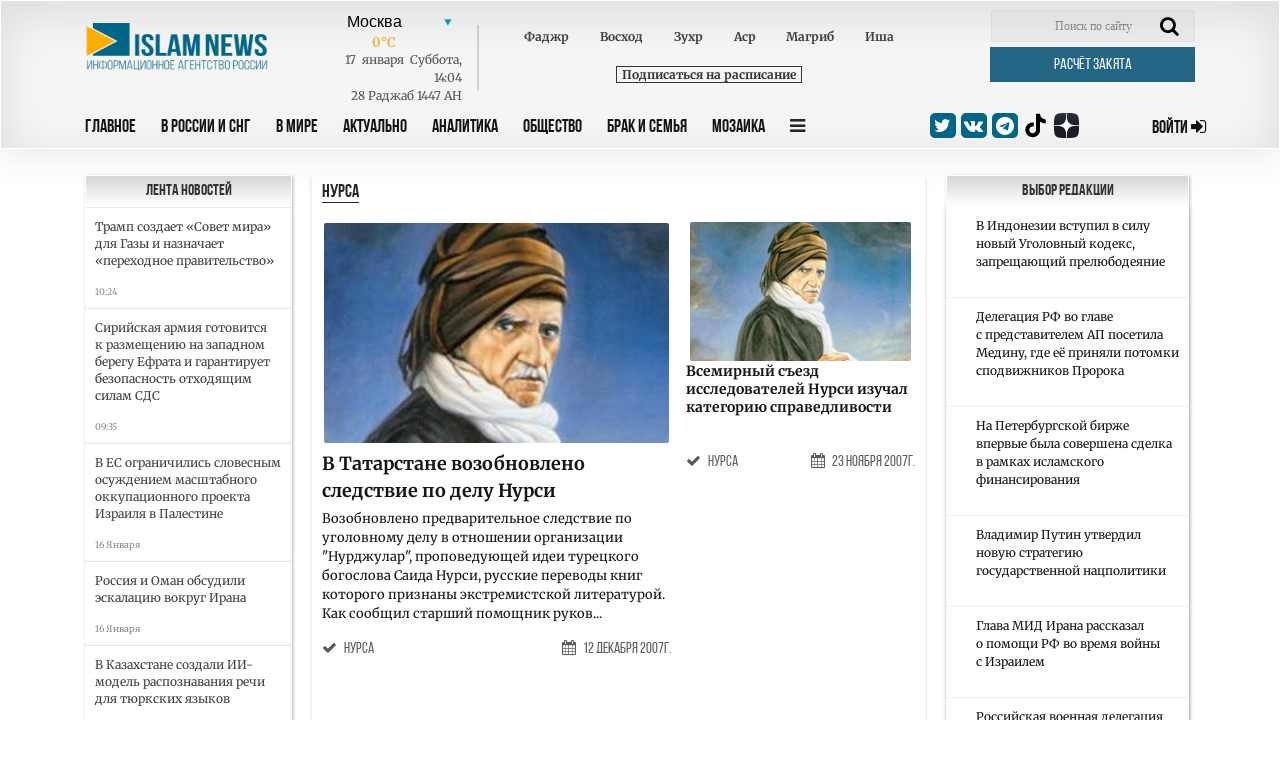

--- FILE ---
content_type: text/html; charset=UTF-8
request_url: https://islamnews.ru/tag/nursa
body_size: 12313
content:
<!doctype html>
<html lang="ru">
<head>
    <meta charset="UTF-8">
    <meta name="viewport" content="width=device-width, user-scalable=no, initial-scale=1.0, maximum-scale=1.0, minimum-scale=1.0">
    <meta http-equiv="X-UA-Compatible" content="ie=edge">

    <link rel="apple-touch-icon" sizes="180x180" href="/img/apple-touch-icon.png?v=202404102037">
    <link rel="icon" type="image/png" sizes="32x32" href="/img/favicon-32x32.png?v=202404102037">
    <link rel="icon" type="image/png" sizes="16x16" href="/img/favicon-16x16.png?v=202404102037">
    <link rel="manifest" href="/img/site.webmanifest?v=202404102037">
    <link rel="mask-icon" href="/img/safari-pinned-tab.svg?v=202404102037" color="#fffffff">
    <link rel="shortcut icon" href="/img/favicon.ico?v=202404102037">
    <meta name="msapplication-TileColor" content="#ffffff">
    <meta name="theme-color" content="#ffffff">
    <style>
        .block_title_upd{
            width: calc(100% + 15px)!important;
        }
        .header {
            z-index: 999;
        }
    </style>

        <title>нурса - IslamNews</title>
        <meta name="csrf-token" content="DN8wLGunJ6Ajidd2n8o0pZhN32vOtS531ZHpdTtF">

        <meta name="keywords" content="исламские новости, исламские СМИ, новости ислама, исламские видео, исламские статьи, мусульманские новости, мусульманские СМИ, мусульманские сайты, Коран, сунна, хадисы, арабский язык, исламские сайты, исламский мир, умма, мусульмане, ислам, мечеть, время намазов, время молитв, никах, брак, семья, пятничная проповедь, хиджаб, мусульманские улемы, алимы, фетвы, мусульманская кухня.">
    
        <meta name="description" content="Информационное агентство IslamNews – ведущий новостной проект российских мусульман.">
    
    
    <base href="https://islamnews.ru/">

    <link rel="canonical" href="" />

    

    <!--	STYLES REQUIRE	-->
    <link rel="stylesheet" href="/front/libs/bootstrap/bootstrap.min.css">
    <link rel="stylesheet" href="/front/libs/datepicker/css/bootstrap-datepicker3.min.css">

    
        <meta property="og:title" content="  нурса  ">
    <meta name="twitter:site" content="@islamnovosti">
    
    
        
    
        <link rel="stylesheet" href="https://islamnews.ru/front/css/main.upd.min.css?v=202507022156161241414214">

    <!-- Yandex.Metrika counter -->
    <script type="text/javascript" >
        (function(m,e,t,r,i,k,a){m[i]=m[i]||function(){(m[i].a=m[i].a||[]).push(arguments)};
        m[i].l=1*new Date();
        for (var j = 0; j < document.scripts.length; j++) {if (document.scripts[j].src === r) { return; }}
        k=e.createElement(t),a=e.getElementsByTagName(t)[0],k.async=1,k.src=r,a.parentNode.insertBefore(k,a)})
        (window, document, "script", "https://mc.yandex.ru/metrika/tag.js", "ym");
    
        ym(56152819, "init", {
            clickmap:true,
            trackLinks:true,
            accurateTrackBounce:true,
            webvisor:true
        });
    </script>
    <!-- /Yandex.Metrika counter -->

    <!-- Yandex.RTB -->
    <script>window.yaContextCb=window.yaContextCb||[]</script>
    <script src="https://yandex.ru/ads/system/context.js" async></script>

</head>

<body>
<!-- HEADER SECTION -->
<header id="application" class="header">
    
    <div class="container">
        
            
        
        <div
            class="row header_row ">
            <div class="col-lg-12">
                <form action="https://islamnews.ru/search" method="GET" class="form-search-mobile">
                    <div class="search-active-input">
                        <div class="close-search-mobile">
                            <i class="fa fa-times"></i>
                        </div>
                        <input type="text" name="q" required="required" class="form-control"/>
                        <input type="submit" class="go-search-mobile" value="Поиск"/>
                    </div>
                </form>
            </div>
            <div class="col-lg-12">
                <div class="search-mobile">
                    <i class="fa fa-search"></i>
                </div>
                <div class="header_services">
                    <div class="row">
                        <!-- Logo . block-->
                        <div class="logo_block col-lg-2 col-md-3"
                             style="padding: 13px 0px 0px 15px;display:inline-flex;">
                            <a class="nav_btn_responsive dn_button" style="z-index:999;">
                                <i class="fa fa-bars" aria-hidden="true"></i>
                            </a>
                            <a href="/" style="z-index: 999;">
                                <img class="img-fluid logo-image" src="/front/img/logo_in.png" alt="logo image"
                                     style="max-width: 200px;width: 200px;max-height:50px;;">
                            </a>
                        </div>
                        <!-- Weather . block -->
                        <div class="weather_info_block col-lg-7 col-md-6">
                            <city-namaz-times
                                :routenamaz="'https://islamnews.ru/namaz-times/kolumbus'"></city-namaz-times>
                        </div>
                        <div class="col-lg-3 col-md-3">
                            <form action="https://islamnews.ru/search" method="GET" class="header_search_block">
                                <input class="search_field" name="q" placeholder="Поиск по сайту" required>
                                <span class="search_btn">
                                <button class="search-input" type="submit">
                                    <i class="fa fa-search" aria-hidden="true"></i>
                                </button>
                            </span>
                            </form>
                            <a href="https://islamnews.ru/zakyat-calculator"
                               class="post_btn post_btn--header cursor-pointer zakyat_btn">Расчёт закята</a>
                        </div>
                    </div>
                </div>
            </div>

            <div class="col-lg-12">
                <div class="row">
                    <div class="col-lg-9 col-md-6  col-sm-6 col-3 header-menu">
                        <a class="nav_btn_responsive " style="display: none;">
                            <i class="fa fa-bars" aria-hidden="true"></i>
                        </a>
                        <ul class="nav_panel">
                            <a href="javascript:void(0);" class="nav_btn_responsive mobile-button-bar-menu">
                                <i class="fa fa-bars" aria-hidden="true"></i>
                            </a>
                                                                                                                                                                                                        <li>
                                            <a href="https://islamnews.ru"
                                               >Главное</a>
                                        </li>
                                                                            <li>
                                            <a href="https://islamnews.ru/tag/in-russia"
                                               >В России и СНГ</a>
                                        </li>
                                                                            <li>
                                            <a href="https://islamnews.ru/tag/in-the-world"
                                               >В Мире</a>
                                        </li>
                                                                            <li>
                                            <a href="https://islamnews.ru/tag/actual"
                                               >Актуально</a>
                                        </li>
                                                                            <li>
                                            <a href="https://islamnews.ru/tag/analytics"
                                               >Аналитика</a>
                                        </li>
                                                                            <li>
                                            <a href="https://islamnews.ru/tag/society"
                                               >Общество</a>
                                        </li>
                                                                            <li>
                                            <a href="https://islamnews.ru/tag/family"
                                               >Брак и семья</a>
                                        </li>
                                                                            <li>
                                            <a href="https://islamnews.ru/tag/mosaic"
                                               >Мозаика</a>
                                        </li>
                                                                                                                            
                            <li>
                                <a class="nav_panel_btn">
                                    <i class="fa fa-bars" aria-hidden="true"></i>
                                </a>
                            </li>
                            

                            

                            

                        </ul>

                        <div class="sub_menu_container">
                                                                                        <ul class="sub_menu_row">
                                                                                                                    <li>
            <a href="https://islamnews.ru/tag/analytics" >Аналитика</a>

                            <ul class="sub_menu_add">
                    <li>
            <a href="https://islamnews.ru/tag/opinions" >Мнения</a>

                    </li>
                    </ul>
                    </li>
            <li>
            <a href="https://islamnews.ru/tag/actual" >Актуально</a>

                            <ul class="sub_menu_add">
                    <li>
            <a href="https://islamnews.ru/tag/point-blank" >Вопрос ребром</a>

                    </li>
            <li>
            <a href="https://islamnews.ru/tag/russia-islamic-world" >Россия - Исламский мир</a>

                    </li>
                    </ul>
                    </li>
            <li>
            <a href="https://islamnews.ru/tag/economics" >Экономика и Финансы</a>

                            <ul class="sub_menu_add">
                    <li>
            <a href="https://islamnews.ru/tag/developments" >События</a>

                    </li>
            <li>
            <a href="https://islamnews.ru/tag/economics" >Исламские финансы</a>

                    </li>
                    </ul>
                    </li>
            <li>
            <a href="https://islamnews.ru/tag/in-the-world" >В мире</a>

                            <ul class="sub_menu_add">
                    <li>
            <a href="https://islamnews.ru/tag/arabic-world" >Арабский мир</a>

                    </li>
            <li>
            <a href="https://islamnews.ru/tag/asia" >Азия</a>

                    </li>
            <li>
            <a href="https://islamnews.ru/tag/europe" >Европа</a>

                    </li>
            <li>
            <a href="https://islamnews.ru/tag/afrika-in-the-world" >Африка</a>

                    </li>
            <li>
            <a href="https://islamnews.ru/tag/usa" >США</a>

                    </li>
                    </ul>
                    </li>
            <li>
            <a href="https://islamnews.ru/tag/mosaic" >Мозаика</a>

                            <ul class="sub_menu_add">
                    <li>
            <a href="https://islamnews.ru/tag/life" >Из жизни</a>

                    </li>
            <li>
            <a href="https://islamnews.ru/tag/xadzh" >Хадж</a>

                    </li>
            <li>
            <a href="https://islamnews.ru/tag/sport" >Спорт</a>

                    </li>
                    </ul>
                    </li>
            <li>
            <a href="https://islamnews.ru/tag/society" >Общество</a>

                            <ul class="sub_menu_add">
                    <li>
            <a href="https://islamnews.ru/tag/halyal-society" >Халяль</a>

                    </li>
            <li>
            <a href="https://islamnews.ru/tag/migranty-society" >Мигранты</a>

                    </li>
            <li>
            <a href="https://islamnews.ru/tag/17165-society" >Благотворительность</a>

                    </li>
                    </ul>
                    </li>
            <li>
            <a href="https://islamnews.ru/tag/history" >История и современность</a>

                            <ul class="sub_menu_add">
                    <li>
            <a href="https://islamnews.ru/tag/events-and-dates" >События и даты</a>

                    </li>
            <li>
            <a href="https://islamnews.ru/tag/personalities" >Личности</a>

                    </li>
                    </ul>
                    </li>
            <li>
            <a href="https://islamnews.ru/tag/muslim-home" >Крепость мусульманина</a>

                            <ul class="sub_menu_add">
                    <li>
            <a href="https://islamnews.ru/tag/ramadan" >Рамадан</a>

                    </li>
                    </ul>
                    </li>
            <li>
            <a href="https://islamnews.ru/tag/culture" >Культура</a>

                    </li>
            <li>
            <a href="https://islamnews.ru/tag/fatwa" >Фетвы</a>

                    </li>
            <li>
            <a href="https://islamnews.ru/tag/muftiate" >Муфтияты</a>

                    </li>
            <li>
            <a href="https://islamnews.ru/tag/science-and-education" >Наука и образование</a>

                    </li>
            <li>
            <a href="https://islamnews.ru/tag/17165-society-2" >Здоровье</a>

                    </li>
            <li>
            <a href="https://islamnews.ru/tag/accidents" >Происшествия</a>

                    </li>
                                                                                                                                                                                                                                                                                                                                                                                                                                                                                                                                                                                                                                                                                                                                                                        </ul>
                                                                                </div>
                    </div>

                    <div class="col-lg-3 col-md-6  col-sm-6 col-9">
                        <div class="row align-items-center">
                            <div class="social_medias_block col-lg-7 col-md-9 col-sm-8 col-10">



                                <a href="https://twitter.com/islamnovosti" target="_blank">
                                    <i class="fa fa-twitter"></i>
                                </a>
                                <a href="https://vk.com/islamnews" target="_blank">
                                    <i class="fa fa-vk"></i>
                                </a>
                                <a href="tg://resolve?domain=islamnovosti" target="_blank">
                                    <i class="fa fa-telegram"></i>
                                </a>
                                <a href="https://www.tiktok.com/@islamnews.ru_official" class="zen" target="_blank">
                                    <img src="https://islamnews.ru/front/img/logo-tiktok-svgrepo-com.svg">
                                </a>
                                <a href="https://zen.yandex.ru/islamnews.ru" class="zen" target="_blank">
                                    <img src="https://islamnews.ru/front/img/zen-icon.svg">
                                </a>
                            </div>
                            <a  href="https://islamnews.ru/client/login"
                                class="sign_in_btn  col-lg-4 col-md-3 col-sm-4 col-2">
                                <span> Войти </span>
                                <i class="fa fa-sign-in"></i>
                            </a>

                        </div>
                    </div>
                </div>
            </div>
        </div>
    </div>
</header>

<!-- PAGE WRAPPER -->
<div class="page_wrapper ">
                <section class="page_content category">
            <div class="container">
                <div class="row page_content__row">

                    <div class="col-lg-9 col-md-12">

                        <div class="row">
                            <div class="sidebar-left col-lg-3 col-md-3 d-none d-md-block last-news-block">
                                <div class="news_length_wrapper" id="kkr_scrollDiv">

    <a href="https://islamnews.ru/search/month/01-2026" class="text-gray">
        <h3 class="news_length_title">Лента новостей</h3>
    </a>
            
        <input type="hidden" id="last_news_scroll_page" value="2">
        <div class="scrollDiv">
            <div class="scrollContent">
                <div id="scroll" class="scroll">
                                                                                        <a class="news_length_article"
                           href="2026/1/17/tramp-sozdaet-sovet-mira-dlya-gazy-i-naznachaet-perekhodnoe-pravitelstvo">
                            <div class="news_length_article__title">
                                <p>Трамп создает «Совет мира» для Газы и назначает «переходное правительство»</p>
                            </div>
                            <div class="news_length_article__info">
                                <span>10:24</span>
                            </div>
                        </a>
                                                                                            <a class="news_length_article"
                           href="2026/1/17/siriyskaya-armiya-gotovitsya-k-razmeshcheniyu-na-zapadnom-beregu-efrata-i-garantiruet-bezopasnost-otkhodyashchim-silam-sds">
                            <div class="news_length_article__title">
                                <p>Сирийская армия готовится к размещению на западном берегу Ефрата и гарантирует безопасность отходящим силам СДС</p>
                            </div>
                            <div class="news_length_article__info">
                                <span>09:35</span>
                            </div>
                        </a>
                                                                                            <a class="news_length_article"
                           href="2026/1/16/v-es-ogranichilis-slovesnym-osuzhdeniem-masshtabnogo-okkupatsionnogo-proekta-izrailya-v-palestine">
                            <div class="news_length_article__title">
                                <p>В ЕС ограничились словесным осуждением масштабного оккупационного проекта Израиля в Палестине</p>
                            </div>
                            <div class="news_length_article__info">
                                <span>16 Января </span>
                            </div>
                        </a>
                                                                                            <a class="news_length_article"
                           href="2026/1/16/rossiya-i-oman-obsudili-eskalatsiyu-vokrug-irana">
                            <div class="news_length_article__title">
                                <p>Россия и Оман обсудили эскалацию вокруг Ирана</p>
                            </div>
                            <div class="news_length_article__info">
                                <span>16 Января </span>
                            </div>
                        </a>
                                                                                            <a class="news_length_article"
                           href="2026/1/16/v-kazakhstane-sozdali-ii-model-raspoznavaniya-rechi-dlya-tyurkskikh-yazykov">
                            <div class="news_length_article__title">
                                <p>В Казахстане создали ИИ-модель распознавания речи для тюркских языков</p>
                            </div>
                            <div class="news_length_article__info">
                                <span>16 Января </span>
                            </div>
                        </a>
                                                                                            <a class="news_length_article"
                           href="2026/1/16/na-knizhnoy-yarmarke-v-kaire-budet-vpervye-predstavlena-poeziya-iz-tatarstana-i-chechni">
                            <div class="news_length_article__title">
                                <p>На Книжной ярмарке в Каире будет впервые представлена поэзия из Татарстана и Чечни</p>
                            </div>
                            <div class="news_length_article__info">
                                <span>16 Января </span>
                            </div>
                        </a>
                                                                                            <a class="news_length_article"
                           href="2026/1/16/ekspert-rasskazal-kak-rossiya-pomogla-turtsii-dostich-strategicheskoy-avtonomii">
                            <div class="news_length_article__title">
                                <p>Эксперт рассказал, как Россия помогла Турции достичь стратегической автономии</p>
                            </div>
                            <div class="news_length_article__info">
                                <span>16 Января </span>
                            </div>
                        </a>
                                                                                            <a class="news_length_article"
                           href="2026/1/16/amerikanskiy-fond-potreboval-ot-rossii-pogasit-tsarskiy-dolg-za-schet-zamorozhennykh-aktivov">
                            <div class="news_length_article__title">
                                <p>Американский фонд потребовал от России погасить «царский долг» за счёт замороженных активов</p>
                            </div>
                            <div class="news_length_article__info">
                                <span>16 Января </span>
                            </div>
                        </a>
                                                                                            <a class="news_length_article"
                           href="2026/1/16/glava-dagestana-peredal-orden-seme-pogibshego-boytsa-svo-erika-selimova">
                            <div class="news_length_article__title">
                                <p>Глава Дагестана передал орден семье погибшего бойца СВО Эрика Селимова</p>
                            </div>
                            <div class="news_length_article__info">
                                <span>16 Января </span>
                            </div>
                        </a>
                                                                                            <a class="news_length_article"
                           href="2026/1/16/v-omane-proydet-blizhnevostochnaya-kosmicheskaya-konferentsiya">
                            <div class="news_length_article__title">
                                <p>В Омане пройдет Ближневосточная космическая конференция</p>
                            </div>
                            <div class="news_length_article__info">
                                <span>16 Января </span>
                            </div>
                        </a>
                                                                                            <a class="news_length_article"
                           href="2026/1/16/putin-provel-peregovory-s-rukovodstvom-irana-i-izrailya-ne-fone-eskalatsii">
                            <div class="news_length_article__title">
                                <p>Путин провел переговоры с руководством Ирана и Израиля на фоне эскалации</p>
                            </div>
                            <div class="news_length_article__info">
                                <span>16 Января </span>
                            </div>
                        </a>
                                                                                            <a class="news_length_article"
                           href="2026/1/16/parizhskiy-sud-otmenil-yurisdiktsiyu-arbitrazha-po-delu-akhmetova-protiv-rossii">
                            <div class="news_length_article__title">
                                <p>Парижский суд отменил юрисдикцию арбитража по делу Ахметова против России</p>
                            </div>
                            <div class="news_length_article__info">
                                <span>16 Января </span>
                            </div>
                        </a>
                                                                                            <a class="news_length_article"
                           href="2026/1/16/obzor-smi-16012026">
                            <div class="news_length_article__title">
                                <p>Обзор СМИ 16.01.2026</p>
                            </div>
                            <div class="news_length_article__info">
                                <span>16 Января </span>
                            </div>
                        </a>
                                                                                            <a class="news_length_article"
                           href="2026/1/16/v-noch-miradzh-nuzhdayushchikhsya-zhiteley-groznogo-zhdal-priyatnyy-syurpriz">
                            <div class="news_length_article__title">
                                <p>В Ночь Мирадж нуждающихся жителей Грозного ждал приятный сюрприз</p>
                            </div>
                            <div class="news_length_article__info">
                                <span>16 Января </span>
                            </div>
                        </a>
                                                                                            <a class="news_length_article"
                           href="2026/1/16/v-khamas-zayavili-komu-peredadut-upravlenie-gazoy">
                            <div class="news_length_article__title">
                                <p>В ХАМАС заявили, кому передадут управление Газой</p>
                            </div>
                            <div class="news_length_article__info">
                                <span>16 Января </span>
                            </div>
                        </a>
                                                                                            <a class="news_length_article"
                           href="2026/1/16/khusity-gotovyatsya-k-udaram-po-svyazannym-s-izrailem-tselyam-v-somalilende">
                            <div class="news_length_article__title">
                                <p>Хуситы готовятся к ударам по связанным с Израилем целям в Сомалиленде</p>
                            </div>
                            <div class="news_length_article__info">
                                <span>16 Января </span>
                            </div>
                        </a>
                                                                                            <a class="news_length_article"
                           href="2026/1/16/deputat-gosdumy-prizvala-zhiltsov-ubirat-sneg-samim-a-ne-zhalovatsya-na-kommunalshchikov">
                            <div class="news_length_article__title">
                                <p>Депутат Госдумы призвала жильцов убирать снег самим, а не жаловаться на коммунальщиков</p>
                            </div>
                            <div class="news_length_article__info">
                                <span>16 Января </span>
                            </div>
                        </a>
                                                                                            <a class="news_length_article"
                           href="2026/1/15/v-kazakhstane-poyavitsya-khalyal-sertifikatsiya-finansovykh-uslug">
                            <div class="news_length_article__title">
                                <p>В Казахстане появится халяль-сертификация финансовых услуг</p>
                            </div>
                            <div class="news_length_article__info">
                                <span>15 Января </span>
                            </div>
                        </a>
                                                                                            <a class="news_length_article"
                           href="2026/1/15/v-tatarstane-startuet-konkurs-oformleniya-fasadov-i-obshchestvennykh-mest-k-ramadanu">
                            <div class="news_length_article__title">
                                <p>В Татарстане стартует конкурс оформления фасадов и общественных мест к Рамадану</p>
                            </div>
                            <div class="news_length_article__info">
                                <span>15 Января </span>
                            </div>
                        </a>
                                                                                            <a class="news_length_article"
                           href="2026/1/15/v-kazakhstane-razrabatyvayut-iskusstvennyy-intellekt-dlya-otveta-na-religioznye-voprosy">
                            <div class="news_length_article__title">
                                <p>В Казахстане разрабатывают искусственный интеллект для ответа на религиозные вопросы</p>
                            </div>
                            <div class="news_length_article__info">
                                <span>15 Января </span>
                            </div>
                        </a>
                                         </div>
            </div>
        </div>
    </div>
                            </div>

                            <div class="col-lg-9 col-md-9 head_news_wrapper_parent">
                                                                <!-- HEAD NEWS BLOCK -->
                                    <div class="head_news_wrapper ">
                                        <div class="row">
                                            <div class="col-lg-12 ">
                                                <h1>нурса</h1>

                                                <div class="row">
                                                    <!-- HEAD NEWS . PRIMARY . block -->
                                                    <div class="col-lg-7 col-md-7 col-sm-7 col-12 head_news__primary_block ">
                                                                                                                                                                                <div class="img_wrapper">
                                                                <a href="https://islamnews.ru/v-tatarstane-vozobnovleno-sledstvie">
                                                                    <img src="https://islamnews.ru/wp-content/uploads/2007-12/779412452/news-PtqC7g8WQU.jpg" alt="image">
                                                                </a>
                                                                                                                            </div>
                                                            <div class="primary_block_title">
                                                                
                                                                <a href="https://islamnews.ru/v-tatarstane-vozobnovleno-sledstvie">В Татарстане возобновлено следствие по делу Нурси</a>
                                                            </div>
                                                            <div class="primary_block_text">
                                                                <p>Возобновлено предварительное следствие по уголовному делу в отношении организации "Нурджулар", проповедующей идеи турецкого богослова Саида Нурси, русские переводы книг которого признаны экстремистской литературой. Как сообщил  старший помощник руков...</p>
                                                            </div>
                                                            <div class="head_news_article__prop" style="margin-top:5px;">
                                                                <div class="head_news_article__prop_item">
                                                                    <a href="https://islamnews.ru/tag/nursa">
                                                                        <i class="fa fa-check" aria-hidden="true"></i>
                                                                        <span>нурса</span>
                                                                    </a>
                                                                </div>
                                                                <div class="head_news_article__prop_item"></div>
                                                                <div class="head_news_article__prop_item">
                                                                    <a>
                                                                        <i class="fa fa-calendar" aria-hidden="true"></i>
                                                                        <span>12 Декабря  2007г.</span>
                                                                    </a>
                                                                </div>
                                                            </div>
                                                                                                                                                                            </div>
                                                    <div class="col-lg-5 col-md-5 col-sm-5 col-12 head_news__secondary_block">
                                                                                                                                                                                                                                                                                    <!-- HEAD NEWS . ARTICLE . block-->
                                                            <div class="head_news_article">
                                                                <div class="img_wrapper">
                                                                    <a href="https://islamnews.ru/vsemirny-j-s-ezd-issledovatelej-nurs">
                                                                        <img src="https://islamnews.ru/wp-content/uploads/2007-11/183146445/news-KW0cXEo87n.jpg" alt="image">
                                                                    </a>
                                                                                                                                    </div>

                                                                <div class="head_news_article__title">
                                                                    <a href="https://islamnews.ru/vsemirny-j-s-ezd-issledovatelej-nurs">Всемирный съезд исследователей Нурси изучал категорию справедливости</a>
                                                                </div>
                                                                <div class="head_news_article__prop" style="margin-top:5px;">
                                                                    <div class="head_news_article__prop_item">
                                                                        <a href="https://islamnews.ru/tag/nursa">
                                                                            <i class="fa fa-check" aria-hidden="true"></i>
                                                                            <span>нурса</span>
                                                                        </a>
                                                                    </div>
                                                                    <div class="head_news_article__prop_item"></div>
                                                                    <div class="head_news_article__prop_item">
                                                                        <a>
                                                                            <i class="fa fa-calendar" aria-hidden="true"></i>
                                                                            <span>23 Ноября  2007г.</span>
                                                                        </a>
                                                                    </div>
                                                                </div>
                                                            </div>
                                                                                                                                                                                                                                    </div>

                                                </div>
                                            </div>
                                        </div>
                                    </div>

                                                                            
                                            <div class="block_title">
                                                <h3>Реклама</h3>
                                            </div>
                                            <div class="video_news_wrapper block_content more_posts_category">
                                                <div style="max-width: 100%; max-height: 100px; margin: 10px auto; overflow: hidden;">
                                                    <!-- Yandex.RTB R-A-7089941-10 -->
                                                    <div id="yandex_rtb_R-A-7089941-10"></div>
                                                    <script>
                                                    window.yaContextCb.push(()=>{
                                                        Ya.Context.AdvManager.render({
                                                            "blockId": "R-A-7089941-10",
                                                            "renderTo": "yandex_rtb_R-A-7089941-10"
                                                        })
                                                    })
                                                    </script>
                                                </div>
                                            </div>
                                        
                                        <div class="video_news_wrapper block_content more_posts_category">
                                            <div class="row" id="content_loading_posts">
                                                                                            </div>
                                        </div>
                                        <div class="col-md-12 text-center">
                                            <button onclick="loadNewPage()" class="btn btn-info" type="button">Смотреть еще</button>
                                        </div>
                                        <input type="hidden" value="nursa" id="category_slug">
                                        <input type="hidden" value="1" id="page">
                                                                                                </div>
                        </div>

                    </div>

                    <div class="sidebar-left col-lg-3 d-md-none d-none sm-none d-lg-block">
                        <!-- Right sidebar  -->
                        <div class="row">
                            <div class="col-lg-12 col-md-12 col-sm-6 ">
                                <div class="editor_choice_wrapper news_bar_block">
    <div class="block_title">
        <a href="https://islamnews.ru/editors-choice"><h3>Выбор редакции</h3></a>
    </div>

    <!-- ARTICLE . block-->
                    <div class="editor_choice_article">
                <a href="https://islamnews.ru/2026/1/2/v-indonezii-vstupil-v-silu-novyy-ugolovnyy-kodeks-zapreshchayushchiy-prelyubodeyanie">
                    <div class="editor_choice_article__block">
                        <i class="fas fa-circle-notch"></i>
                    </div>

                    <div class="editor_choice_article__block">
                        <p>В Индонезии вступил в силу новый Уголовный кодекс, запрещающий прелюбодеяние</p>
                    </div>
                </a>
            </div>
                    <div class="editor_choice_article">
                <a href="https://islamnews.ru/2025/12/8/delegatsiya-rf-vo-glave-s-predstavitelem-ap-posetila-medinu-gde-ee-prinyali-potomki-spodvizhnikov-proroka">
                    <div class="editor_choice_article__block">
                        <i class="fas fa-circle-notch"></i>
                    </div>

                    <div class="editor_choice_article__block">
                        <p>Делегация РФ во главе с представителем АП посетила Медину, где её приняли потомки сподвижников Пророка</p>
                    </div>
                </a>
            </div>
                    <div class="editor_choice_article">
                <a href="https://islamnews.ru/2025/12/5/na-peterburgskoy-birzhe-vpervye-byla-sovershena-sdelka-v-ramkakh-islamskogo-finansirovaniya">
                    <div class="editor_choice_article__block">
                        <i class="fas fa-circle-notch"></i>
                    </div>

                    <div class="editor_choice_article__block">
                        <p>На Петербургской бирже впервые была совершена сделка в рамках исламского финансирования</p>
                    </div>
                </a>
            </div>
                    <div class="editor_choice_article">
                <a href="https://islamnews.ru/2025/11/26/vladimir-putin-utverdil-novuyu-strategiyu-gosudarstvennoy-natspolitiki">
                    <div class="editor_choice_article__block">
                        <i class="fas fa-circle-notch"></i>
                    </div>

                    <div class="editor_choice_article__block">
                        <p>Владимир Путин утвердил новую стратегию государственной нацполитики</p>
                    </div>
                </a>
            </div>
                    <div class="editor_choice_article">
                <a href="https://islamnews.ru/2025/11/21/glava-mid-irana-rasskazal-o-pomoshchi-rf-vo-vremya-voyny-s-izrailem">
                    <div class="editor_choice_article__block">
                        <i class="fas fa-circle-notch"></i>
                    </div>

                    <div class="editor_choice_article__block">
                        <p>Глава МИД Ирана рассказал о помощи РФ во время войны с Израилем</p>
                    </div>
                </a>
            </div>
                    <div class="editor_choice_article">
                <a href="https://islamnews.ru/2025/11/17/rossiyskaya-voennaya-delegatsiya-vo-glave-s-evkurovym-provela-peregovory-s-glavoy-minoborony-sirii">
                    <div class="editor_choice_article__block">
                        <i class="fas fa-circle-notch"></i>
                    </div>

                    <div class="editor_choice_article__block">
                        <p>Российская военная делегация во главе с Евкуровым провела переговоры с главой Минобороны Сирии</p>
                    </div>
                </a>
            </div>
                    <div class="editor_choice_article">
                <a href="https://islamnews.ru/2025/11/17/v-groznom-zalozhili-sobor-v-chest-knyazya-vladimira-v-novom-rayone-imeni-vladimira-putina">
                    <div class="editor_choice_article__block">
                        <i class="fas fa-circle-notch"></i>
                    </div>

                    <div class="editor_choice_article__block">
                        <p>В Грозном заложили собор в честь князя Владимира в новом районе имени Владимира Путина</p>
                    </div>
                </a>
            </div>
                    <div class="editor_choice_article">
                <a href="https://islamnews.ru/2025/11/15/rossiya-sozdaet-shkolu-religioznoy-diplomatii">
                    <div class="editor_choice_article__block">
                        <i class="fas fa-circle-notch"></i>
                    </div>

                    <div class="editor_choice_article__block">
                        <p>Россия создает школу религиозной дипломатии</p>
                    </div>
                </a>
            </div>
                    <div class="editor_choice_article">
                <a href="https://islamnews.ru/2025/11/11/v-orenburge-vosstanovyat-dorevolyutsionnoe-zdanie-medrese">
                    <div class="editor_choice_article__block">
                        <i class="fas fa-circle-notch"></i>
                    </div>

                    <div class="editor_choice_article__block">
                        <p>В Оренбурге восстановят дореволюционное здание медресе</p>
                    </div>
                </a>
            </div>
                    <div class="editor_choice_article">
                <a href="https://islamnews.ru/2025/11/10/izmenilas-li-amerikanskaya-obshchestvennost-i-kak-38-musulman-byli-izbrany-na-rukovodyashchie-posty">
                    <div class="editor_choice_article__block">
                        <i class="fas fa-circle-notch"></i>
                    </div>

                    <div class="editor_choice_article__block">
                        <p>Изменилась ли американская общественность… И как 38 мусульман были избраны на руководящие посты</p>
                    </div>
                </a>
            </div>
            </div>
                            </div>

                        </div>
                    </div>

                </div>
            </div>
        </section>
    </div>

<!-- FOOTER SECTION -->
<footer class="footer">
    <div class="fluid-container">
        <div class="footer_nav_panel">
            <div class="row">
                <div class="col-md-12">
                    <div class="row">
                                                                                                                                            <ul class="col-lg-2 col-md-2 col-sm-4 col-6">
            <li  class="nav_title" >
                <a href="javascript:void(0);" > Главное</a>
            </li>

                            <li >
                <a href="https://islamnews.ru/tag/muslim-home" > -  Крепость мусульманина</a>
            </li>

            
                    
            <li >
                <a href="https://islamnews.ru/tag/point_of_view" > -  Точка зрения</a>
            </li>

            
                        
         </ul>             <ul class="col-lg-2 col-md-2 col-sm-4 col-6">
            <li  class="nav_title" >
                <a href="javascript:void(0);" > В России и СНГ</a>
            </li>

                            <li >
                <a href="https://islamnews.ru/tag/caucasus" > -  Кавказ</a>
            </li>

            
                    
            <li >
                <a href="https://islamnews.ru/tag/kry-m" > -  Крым</a>
            </li>

            
                    
            <li >
                <a href="https://islamnews.ru/tag/volga-region" > -  Поволжье</a>
            </li>

            
                    
            <li >
                <a href="https://islamnews.ru/tag/cis" > -  СНГ</a>
            </li>

            
                        
         </ul>             <ul class="col-lg-2 col-md-2 col-sm-4 col-6">
            <li  class="nav_title" >
                <a href="javascript:void(0);" > В Мире</a>
            </li>

                            <li >
                <a href="https://islamnews.ru/tag/asia" > -  Азия</a>
            </li>

            
                    
            <li >
                <a href="https://islamnews.ru/tag/arabic-world" > -  Арабский мир</a>
            </li>

            
                    
            <li >
                <a href="https://islamnews.ru/tag/europe" > -  Европа</a>
            </li>

            
                    
            <li >
                <a href="https://islamnews.ru/tag/afrika-in-the-world" > -  Африка</a>
            </li>

            
                    
            <li >
                <a href="https://islamnews.ru/tag/usa" > -  США</a>
            </li>

            
                        
         </ul>             <ul class="col-lg-2 col-md-2 col-sm-4 col-6">
            <li  class="nav_title" >
                <a href="javascript:void(0);" > Актуально</a>
            </li>

                            <li >
                <a href="https://islamnews.ru/tag/point-blank" > -  Вопрос ребром</a>
            </li>

            
                    
            <li >
                <a href="https://islamnews.ru/tag/russia-islamic-world" > -  Россия - Исламский мир</a>
            </li>

            
                        
         </ul>             <ul class="col-lg-2 col-md-2 col-sm-4 col-6">
            <li  class="nav_title" >
                <a href="javascript:void(0);" > Общество</a>
            </li>

                            <li >
                <a href="https://islamnews.ru/tag/17165-society" > -  Благотворительность</a>
            </li>

            
                    
            <li >
                <a href="https://islamnews.ru/tag/17165-society-2" > -  Здоровье и медицина</a>
            </li>

            
                    
            <li >
                <a href="https://islamnews.ru/tag/life" > -  Из жизни</a>
            </li>

            
                    
            <li >
                <a href="https://islamnews.ru/tag/migranty-society" > -  Мигранты</a>
            </li>

            
                    
            <li >
                <a href="https://islamnews.ru/tag/halyal-society" > -  Халяль</a>
            </li>

            
                        
         </ul>             <ul class="col-lg-2 col-md-2 col-sm-4 col-6">
            <li  class="nav_title" >
                <a href="javascript:void(0);" > Разное</a>
            </li>

                            <li >
                <a href="https://islamnews.ru/tag/culture" > -  Культура</a>
            </li>

            
                    
            <li >
                <a href="https://islamnews.ru/tag/developments" > -  События</a>
            </li>

            
                    
            <li >
                <a href="https://islamnews.ru/tag/family" > -  Брак и семья</a>
            </li>

            
                    
            <li >
                <a href="https://islamnews.ru/tag/islamofobiya-society" > -  Исламофобия</a>
            </li>

            
                        
         </ul>                                                                                                                                                                                                                                                                                                                                                                                                                                                                                                                              </div>
                </div>
            </div>
        </div>
        <div class="info_footer">
            <div class="row align-items-center">
                <div class="col-md-6">
                    <p>
                        <span>Ислам</span> появился в&nbsp;седьмом веке и&nbsp;оказал огромное влияние на&nbsp;историю, культуру и&nbsp;общественное развитие многих народов. В&nbsp;переводе с&nbsp;арабского &laquo;ислам&raquo; это подчинение воле Аллаха. Сегодня религия ислам имеет более миллиарда приверженцев.
                    </p>
                    <div>
                                                <a href="javascript:void(0);" onclick="toggleRedactionInfo()"
                           style="color: #b3b3b3;font-size: 14px;">Редакция</a>
                        <div class="redaction-info" style="display:none;">
                            <p>
                                &laquo;Информационное агентство IslamNews&raquo;, зарегистрировано 28.05.2008&nbsp;г. Федеральной службой по&nbsp;надзору в&nbsp;сфере массовых коммуникаций, связи и&nbsp;охраны культурного наследия, Эл &#8470; ФС&nbsp;77-32075, учредитель и&nbsp;главный редактор: Незаметдинов Р.А., телефон редакции +79261808649, электронная почта редакции: <a href="mailto:ic_russia@mail.ru">ic_russia@mail.ru</a>
                            </p>
                        </div>
                    </div>
                    <svg viewBox="0 0 30 20" id="ui-age-limit"
                         style="width: 40px; height: 27px; position: absolute;right: 20px;margin-top: -20px;">
                        <g fill="none" fill-rule="evenodd">
                            <rect fill="#353535" width="30" height="20" rx="2"></rect>
                            <path
                                d="M6.313 13.57H8.12V8.435l.195-.884-.624.767-1.157.793-.715-.975 2.964-2.392h.949v7.826H11.5V15H6.313v-1.43zm6.851-.793c0-.303.039-.574.117-.813.078-.238.188-.454.332-.65.143-.195.311-.37.507-.526.195-.156.405-.299.63-.429a3.406 3.406 0 0 1-1.001-.93c-.243-.35-.364-.786-.364-1.306 0-.338.063-.654.188-.949.126-.295.308-.55.546-.767.239-.217.527-.386.865-.507a3.37 3.37 0 0 1 1.144-.182c.39 0 .745.052 1.066.156.32.104.596.251.826.442.23.19.407.422.532.696.126.273.189.574.189.903 0 .511-.115.945-.345 1.3-.23.355-.565.68-1.007.975.52.303.912.637 1.177 1.001.264.364.396.832.396 1.404 0 .39-.071.743-.215 1.06a2.335 2.335 0 0 1-.604.812c-.26.225-.572.4-.936.526a3.644 3.644 0 0 1-1.196.189c-.433 0-.825-.058-1.176-.175a2.701 2.701 0 0 1-.898-.488 2.127 2.127 0 0 1-.571-.754 2.355 2.355 0 0 1-.202-.988zm4.186-.169c0-.2-.048-.381-.143-.546a1.809 1.809 0 0 0-.37-.448 3.47 3.47 0 0 0-.508-.371 14.661 14.661 0 0 0-.565-.325c-.407.234-.687.487-.838.76a1.663 1.663 0 0 0-.228.813c0 .347.12.643.357.89.239.248.57.371.995.371.39 0 .704-.095.942-.286.239-.19.358-.477.358-.858zM25 9V7h-2v2h-2v2h2v2h2v-2h2V9h-2zm-10.003-.851a1.206 1.206 0 0 0 .435.956c.135.117.286.225.455.325.17.1.345.192.527.279.52-.442.78-.927.78-1.456 0-.364-.106-.64-.319-.825a1.132 1.132 0 0 0-.773-.28c-.381 0-.66.1-.838.299-.178.2-.267.433-.267.702z"
                                fill="#FFF"></path>
                            <path d="M2 2h2v2H2V2zm24 0h2v2h-2V2zm0 14h2v2h-2v-2zM2 16h2v2H2v-2z" fill="#5B5B5B"></path>
                        </g>
                    </svg>
                </div>

                <div class="col-md-6">
                    <div class="info_footer__menu">
                                                                                                                                                                                <a href="http://islamist.ru/"
                                        target="_blank" >ЭНЦИКЛОПЕДИЯ</a>
                                                                    <a href="https://koran.islamnews.ru/"
                                        target="_blank" >КОРАН</a>
                                                                    <a href="/hadith"
                                        target="_blank" >ХАДИСЫ</a>
                                                                    <a href="/video"
                                        target="_blank" >ВИДЕО</a>
                                                                    <a href="https://islamnews.ru/tag/muftiate"
                                       >Муфтияты</a>
                                                                    <a href="http://ar.islamnews.ru/"
                                        target="_blank" >العربية</a>
                                                                                                                                </div>
                </div>
            </div>
        </div>
        <div class="copyright">
            <div class="row">
                <div class="col-md-12">
                    <h6>&copy; 2002 - 2026, Все права защищены.</h6>
                </div>
            </div>
        </div>
    </div>
</footer>



<script src="/front/js/third-party/3.2.1.jquery.min.js"></script>

<script src="https://islamnews.ru/js/app.js?v=2"></script>
<script src="https://islamnews.ru/front/scripts/main.min.js?v=202407221403461212412a1224faf12"></script>



<script src="/front/js/third-party/144c1a4c1e.js"></script>


<script src="/front/js/third-party/2.2.1.jquery.jscrollpane.min.js"></script>
<script src="/front/js/third-party/3.1.13.jquery.mousewheel.min.js"></script>
<script src="/front/js/third-party/3.3.7.bootstrap.min.js"></script>
<script src="/front/js/third-party/1.9.0.slick.min.js"></script>
<script src="/front/js/third-party/1.9.0.bootstrap-datepicker.min.js"></script>
<script src="/front/js/third-party/1.9.0.bootstrap-datepicker.ru.min.js"></script>




<script src="/front/js/third-party/3.5.2.jquery.fancybox.min.js"></script>


<script src="/front/js/third-party/toastr.min.js"></script>


<link rel="stylesheet" href="/front/css/third-party/1.9.0.slick.min.css">
<link rel="stylesheet" href="/front/css/third-party/1.9.0.slick-theme.min.css">
<link rel="stylesheet" href="/front/css/third-party/2.2.1.jquery.jscrollpane.min.css">
<link rel="stylesheet" href="/front/css/third-party/toastr.min.css">


<link rel="stylesheet" href="/front/css/third-party/3.5.1.jquery.fancybox.min.css" />


<link rel="stylesheet" href="/front/css/third-party/43.0.0.ckeditor5.css"> 

    <script src="/front/scripts/pages/category.js"></script>

<script>
    var routes = {
        post: {
            misprint: "https://islamnews.ru/news-misprint",
            commentRating: "https://islamnews.ru/comment-rating"
        },
        homepage: {
            populars: "https://islamnews.ru/load-populars"
        },
        search: "https://islamnews.ru/search",
        searchDay: "https://islamnews.ru/search/day/",
        category: {
            paginate: "https://islamnews.ru/tag/paginate"
        }
    };
</script>
<!-- =============== -->
<!-- Yandex.Metrika informer -->
<a href="https://metrika.yandex.ru/stat/?id=56152819&amp;from=informer"
   target="_blank" rel="nofollow"><img src="https://informer.yandex.ru/informer/56152819/3_1_FFFFFFFF_EFEFEFFF_0_pageviews"
                                       style="width:1px; height:1px; border:0;" alt="Яндекс.Метрика" title="Яндекс.Метрика: данные за сегодня (просмотры, визиты и уникальные посетители)" class="ym-advanced-informer" data-cid="56152819" data-lang="ru" /></a>
<!-- /Yandex.Metrika informer -->

<!-- Yandex.Metrika counter -->
<noscript><div><img src="https://mc.yandex.ru/watch/56152819" style="position:absolute; left:-9999px;" alt="" /></div></noscript>
<!-- /Yandex.Metrika counter -->
<!-- Global site tag (gtag.js) - Google Analytics -->
<script async src="https://www.googletagmanager.com/gtag/js?id=G-4WXG26RMHG"></script>
<script>
    window.dataLayer = window.dataLayer || [];
    function gtag(){dataLayer.push(arguments);}
    gtag('js', new Date());

    gtag('config', 'G-4WXG26RMHG');
</script>
<script>
    document.addEventListener("DOMContentLoaded", () => {
      document.cookie = "doyouseethispage=yes; path=/; max-age=86400; secure";
    });
</script>
</body>
</html>
